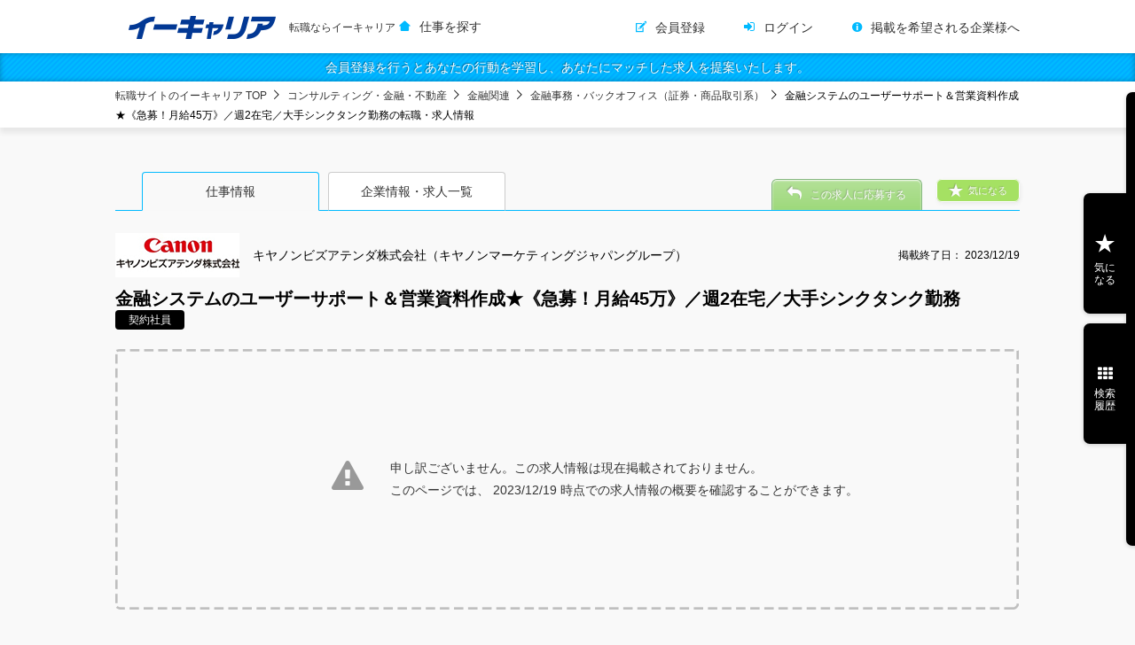

--- FILE ---
content_type: text/html;charset=UTF-8
request_url: https://www.ecareer.ne.jp/positions/00037081002/412
body_size: 10348
content:
<!doctype html>
<html>
<head>
  <meta charset="utf-8">
  <title>転職サイトのイーキャリア-キヤノンビズアテンダ株式会社（キヤノンマーケティングジャパングループ）の転職情報・仕事情報
  </title>
  <link rel="stylesheet" type="text/css" href="/css/ecareerUsers.css?2601230251">
<link rel="stylesheet" type="text/css" href="/css_b/ecareerUsers_b.css">
<script type="text/javascript">
var ua = navigator.userAgent;
var getDevice = (function(){
if(ua.indexOf('iPad') > 0 || ua.indexOf('Android') > 0){
document.write('<meta name="viewport" content="width=1200, user-scalable=no, maximum-scale=1.0">');}
else{
document.write('<meta name="viewport" content="width=device-width,initial-scale=1.0,minimum-scale=1.0">');}
})();
</script>
<meta name="format-detection" content="telephone=no">
<meta name="_csrf" content="37d3d9e6-4c98-4558-a584-4dcc056f1339"/>
<meta name="_csrf_header" content="X-CSRF-TOKEN"/>
<meta name="_server_context_path" content="/" />
<meta property="og:title" content="転職ならイーキャリア" />
<meta property="og:type" content="website"/>
<meta property="og:url" content="https://www.ecareer.ne.jp/" />
<meta property="og:image" content="https://www.ecareer.ne.jp/img/ogp.jpg">
<meta property="og:site_name" content="イーキャリア" />
<meta property="og:description" content="価値ある「出会い」をあなたに。豊富な求人数で、あなたと仕事の出会いを応援します。" />


</head>
<body>

<div id="wrapper">
  <!--
<!doctype html>
<html xmlns="http://www.w3.org/1999/xhtml" xmlns:th="http://www.thymeleaf.org">
-->


  
  
    <header id="siteHeader">
      <div class="inner">
        <div id="siteID">
          
          <a href="/">
            <img src="/img/siteID.png" width="170" height="30" alt="転職サイト イーキャリア">
            <h1 class="seoCopy">転職ならイーキャリア</h1>
          </a>
          <i class="region kansai">関西版</i>
          <i class="region kyushu">九州版</i>
          <i class="region tokai">東海版</i>
          <a href="/">仕事を探す</a>
        </div>
        <nav id="defaultFunction">
          <ul>
            <li><a href="/membership" class="register">会員登録</a></li>
            <li><a href="/login" class="login">ログイン</a></li>
            <li><a href="/inquiry/about-participation" class="customer">掲載を希望される企業様へ</a></li>
          </ul>
        </nav>
      </div>
    </header>
    <div class="registerMsg"><a href="/membership">会員登録を行うとあなたの行動を学習し、あなたにマッチした求人を提案いたします。</a></div>
  

  <!-- /* ログイン時ヘッダー */ -->
  


<!--
</html>
-->


  <div class="breadcrumbs">
    <ul>
      <li><a href="/">転職サイトのイーキャリア TOP</a>
      </li>
      <li>
        <a href="/positions/jobtypes/1080000">コンサルティング・金融・不動産</a>
      </li>
      <li>
        <a href="/q/jobCategory/1080200">金融関連</a>
      </li>
      <li>
        <a href="/q/job/1080405">金融事務・バックオフィス（証券・商品取引系）</a>
      </li>
      <li>金融システムのユーザーサポート＆営業資料作成★《急募！月給45万》／週2在宅／大手シンクタンク勤務の転職・求人情報</li>
    </ul>
  </div>
  <div id="container">
    <article id="pageBody" class="detail">
      <nav class="tab">
        <ul>
          <li class="job active"><a href="#">仕事情報</a></li>
          <li class="corp"><a href="#">企業情報・求人一覧</a></li>
        </ul>
      </nav>
      <section class="contents">

        <section class="detailBox job closed" style="display:block;">
          <header>
            <div class="inner">
              <div class="text">
                <h1>
                  <img src="/data/image/00037081002/logo/XcddVv.jpg" width="100" height="36" alt="">
                  キヤノンビズアテンダ株式会社（キヤノンマーケティングジャパングループ）
                  <em class="term">掲載終了日：
                    <span>
                      
                      2023/12/19
                    </span>
                  </em>
                </h1>
                <h2>金融システムのユーザーサポート＆営業資料作成★《急募！月給45万》／週2在宅／大手シンクタンク勤務</h2>
                <em class="type">契約社員</em>
              </div>
              <p class="favorite"><a href="#">気になる</a></p>
              <div class="btns">
                <a href="#" class="btn applicate">この求人に応募する</a>
              </div>
            </div>
          </header>

          <div class="mainInfo">
            <p>
              <span>申し訳ございません。この求人情報は現在掲載されておりません。<br>このページでは、
                
                2023/12/19
                時点での求人情報の概要を確認することができます。
              </span>
            </p>
          </div>

          <div class="detail">
            <div class="content">
              

              <h3>募集条件</h3>
              <table>
                <tbody>
                  <tr>
                    <th>雇用形態</th>
                    <td>契約社員</td>
                  </tr>
                  <tr>
                    <th>年齢</th>
                    <td>不問</td>
                    
                  </tr>
                  <tr>
                    <th>学歴</th>
                    
                    <td>高卒以上</td>
                  </tr>
                  <tr>
                    <th>必須の経験・スキル・資格</th>
                    <td>
                      
                        ◎金融業界における実務経験がある方（証券会社・投信会社・銀行・保険会社など）<br/>
                      
                        ┗例：営業・金融事務・窓口対応・コール部門など…金融用語のご理解があれば職種不問！<br/>
                      
                    </td>
                  </tr>
                  <tr>
                    <th>歓迎される経験・スキル・資格</th>
                    <td>
                      
                        ◎証券会社での実務経験がある方（例：営業・証券事務・窓口業務・コール部門など）<br/>
                      
                        ◎ヘルプデスク・サポートデスク・コールセンターの実務経験がある方<br/>
                      
                        ◎金融商品・債券に関する知見または実務経験をお持ちの方<br/>
                      
                        ┗仕組債・店頭デリバティブ・金利スワップ・エクイティースワップなど金融用語の理解がある方<br/>
                      
                        ◎ビジネス英語が得意な方<br/>
                      
                    </td>
                  </tr>
                  
                  
                  
                  <tr>
                    <th>勤務地</th>
                    <td>
                      
                        東京都江東区木場／大手シンクタンク<br/>
                      
                        <br/>
                      
                        【職場環境】<br/>
                      
                        ◎社員食堂、休憩スペースあり（昼休憩時に利用OK！）<br/>
                      
                        ◎ビル内にコンビニあり<br/>
                      
                        ◎屋内の受動喫煙対策：あり（喫煙室あり）<br/>
                      
                        ◎オフィスすぐそばの商業施設内にスーパー・多数の飲食店あり<br/>
                      
                      
                      
                        ※この仕事はクライアント先企業での常駐勤務です。
                      
                    </td>
                  </tr>
                  <tr>
                    <th>アクセス</th>
                    <td>
                      
                        東京メトロ東西線「木場駅」より徒歩2分<br/>
                      
                    </td>
                  </tr>
                  <tr>
                    <th>勤務時間</th>
                    <td>
                      
                        【就業時間】<br/>
                      
                        08:30～17:30（休憩60分）<br/>
                      
                        <br/>
                      
                        【就業期間】<br/>
                      
                        即日～長期（※勤務開始日は相談OK！）<br/>
                      
                        <br/>
                      
                        【残業時間】<br/>
                      
                        月に20時間程度（1日1時間ペース）<br/>
                      
                        <br/>
                      
                        【在宅勤務(リモート)について】<br/>
                      
                        着任から1～2ヶ月は業務引継ぎのため出社いただきます。以降は出社・在宅の併用勤務で、週2日ペースで在宅ワーク実施となります（※問い合わせ対応は社用携帯・メールで行います）。<br/>
                      
                    </td>
                  </tr>
                  <tr>
                    <th>給与</th>
                    <td>
                      
                        月給450,000円～<br/>
                      
                        <br/>
                      
                        ◆交通費規定内支給（月額10万円まで）<br/>
                      
                        ◆残業代は別途全額支給<br/>
                      
                    </td>
                  </tr>
                  
                  <tr>
                    <th>昇給・賞与</th>
                    <td>
                      
                        ■実績に応じて昇給あり<br/>
                      
                    </td>
                  </tr>
                  <tr>
                    <th>諸手当</th>
                    <td>
                      
                        ■交通費規定内支給（月額10万円まで）<br/>
                      
                    </td>
                  </tr>
                  <tr>
                    <th>休日・休暇</th>
                    <td>
                      
                        土日祝日　※完全週休2日制<br/>
                      
                        <br/>
                      
                        年末年始、夏期休暇（3日間）、有給休暇<br/>
                      
                    </td>
                  </tr>
                  <tr>
                    <th>待遇・福利厚生</th>
                    <td>
                      
                        ★スキル・実績に応じ昇給あり<br/>
                      
                        ★各種社会保険完備（キヤノン健康保険組合に加入。健康診断・がん検診など従業員の健康をサポート）　<br/>
                      
                        ★社内表彰制度（個人賞・チーム賞）　<br/>
                      
                        ★キヤノン健康保険組合保養所（湯布院・箱根・熱海）　<br/>
                      
                        ★社員紹介制度　<br/>
                      
                        ★各種手当（時間外、出張など）　<br/>
                      
                        ★各種休業（介護、産前・産後、育児）　<br/>
                      
                        ★祝い金制度（結婚、出産、傷病見舞い）　<br/>
                      
                        ★育児のための勤務時間短縮制度<br/>
                      
                    </td>
                  </tr>
                  <tr>
                    <th>教育制度</th>
                    <td>
                      
                        ■IT研修（SEカレッジ）<br/>
                      
                        プログラミング・システム基盤・データベース・ネットワーク・セキュリティなど<br/>
                      
                        12のカテゴリーの中から実務に必要な研修を無料で受講可（事前の社内承認あり）。<br/>
                      
                        <br/>
                      
                        ■資格取得奨励一時金<br/>
                      
                        対象の資格を取得で奨励一時金を支給（規定あり）。<br/>
                      
                        例：ITパスポート：1万円、証券外務員二種（二種外務員）：2万円、MOS（Excelエキスパート/PowerPoint）：2万円<br/>
                      
                    </td>
                  </tr>
                </tbody>
              </table>
            </div>

            <aside>
              <div class="favorite">
                <a href="#" data-position-type="direct" data-position-key="167172">気になる</a>
              </div>
              <div class="btns">
                <a href="/entries/positions?identifier=167172" class="btn applicate">この求人に応募する</a>
              </div>
              
            </aside>
          </div>
        </section>

        <section class="detailBox corp closed">
          <header>
            <div class="inner">
              <div class="text">
                <h1>
                  <img src="/data/image/00037081002/logo/XcddVv.jpg" width="100" height="36" alt=""><span>キヤノンビズアテンダ株式会社（キヤノンマーケティングジャパングループ）</span>の企業情報
                </h1>
              </div>
            </div>
          </header>

          <div class="mainInfo">
            <p>
              <span>申し訳ございません。この求人情報は現在掲載されておりません。<br>このページでは、
                
                2023/12/19
                時点での求人情報の概要を確認することができます。
              </span>
            </p>
          </div>

          <div class="detail">
            

            <div class="corpInfo">

              

              <div class="content">
                <h3>企業情報</h3>
                <table class="corpDetail">
                  <tbody>
                    <tr>
                      <th>設立年月</th>
                      <td>1985年</td>
                    </tr>
                    <tr>
                      <th>資本金</th>
                      <td>
                        1億円
                        
                      </td>
                    </tr>
                    <tr>
                      <th>売上高</th>
                      <td>
                        60億6110万円円
                        
                          （2022年12月現在）
                        
                      </td>
                    </tr>
                    <tr>
                      <th>従業員数</th>
                      <td>
                        747人
                        
                          （2023年1月現在）
                        
                      </td>
                    </tr>
                    <tr>
                      <th>平均年齢</th>
                      <td>
                        45歳
                        
                      </td>
                    </tr>
                    <tr>
                      <th>関連会社</th>
                      <td>■キヤノンマーケティングジャパン株式会社［東証一部上場］
■キヤノンITソリューションズ株式会社
■キヤノンITSメディカル株式会社
■スーパーストリーム株式会社
■クオリサイトテクノロジーズ株式会社</td>
                    </tr>
                    <tr>
                      <th>主な取引先</th>
                      <td>■（株）野村総合研究所
■NRI社会情報システム（株）
■NRIセキュアテクノロジーズ（株）
■NRIワークプレイスサービス（株）
■NRIデータｉテック（株）
■NRIプロセスイノベーション（株）
■NRIみらい（株）
■ガーデンネットワーク（株）
■三菱UFJモルガン・スタンレー証券（株）
■東京エレクトロンデバイス（株）
■キヤノンマーケティングジャパングループ　各社</td>
                    </tr>
                    <tr>
                      <th>所在地</th>
                      <td >
                        
                          〒108-0075 東京都 港区港南2丁目13番29号　キヤノン港南ビル<br/>
                        
                      </td>
                    </tr>
                    <tr>
                      <th>代表者名</th>
                      <td>杉中 美勝</td>
                    </tr>
                  </tbody>
                </table>
              </div>
              <aside>
                <h3>連絡先</h3>
                <p>キャリア開発センター</p>
                <p>
                  
                    〒108-0075 東京都 東京都港区港南２丁目１３番 2９号　キヤノン港南ビル７階<br/>
                  
                </p>
                <p>0120-690-611</p>
                <p>
                  <a href="http://www.canon-ba.co.jp/staff" target="_blank"><span>雇用企業のホームページ</span></a><br>
                  
                </p>
                
                  <h3>個人情報の取り扱いについて</h3>
                  <p>
                    
                      ご提供いただいた皆様の個人情報を、ご本人の同意なく、採用業務以外の用途に使用することはございません。<br/>
                    
                      尚、採用活動終了に伴い、ご提供いただきました個人情報は、弊社の責任のもと、適切に廃棄・消去させていただきます。<br/>
                    
                  </p>
                
              </aside>
            </div>
          </div>
          
        </section>

        <section class="recommend">
          
        </section>

      </section>
    </article>
  </div>

  <div class="breadcrumbs bottom">
    <ul>
      <li><a href="/">転職サイトのイーキャリア TOP</a>
      </li>
      <li>
        <a href="/q/employment/2">契約社員</a>
      </li>
      <li>
        <a href="/q/prefecture/10306/employment/2">契約社員(東京都)</a>
      </li>
      <li>金融システムのユーザーサポート＆営業資料作成★《急募！月給45万》／週2在宅／大手シンクタンク勤務の転職・求人情報</li>
    </ul>
  </div>

  <span hidden="hidden" id="companyCode">00037081002</span>
  <span hidden="hidden" id="positionNumber">412</span>

  <aside id="sideFunctions">

  
  <a href="#" class="icon clip" data-ec-role="sideIcon" data-content-type="clip">気に<br>なる</a>
  <a href="#" class="icon searchHistory" data-ec-role="sideIcon" data-content-type="searchHistory">検索<br>履歴</a>

  <div class="content clip active" data-ec-role="sidePane" data-content-type="clip">
    <ul id="favoritePositionList">
      <li>
        <a>
          <h2>気になった求人情報の「きになる」ボタンをクリックするとこちらから素早くアクセスできるようになります。</h2>
        </a>
      </li>
    </ul>
    <a href="/favorites" class="archive">気になる一覧を見る</a>
  </div>

  <div class="content searchHistory" data-ec-role="sidePane" data-content-type="searchHistory">
    <ul id="searchHistoryList">
      <li>
        <a data-ec-role="sidePaneItem">
          <h2>まだ求人を一度も検索していません。<br>求人を検索するとこちらから過去の検索履歴で再検索できるようになります。</h2>
        </a>
      </li>
    </ul>
    <a href="/positions/search/histories" class="archive">最近の検索履歴一覧を見る</a>
  </div>

</aside>











<script id="templateFavSlideItem" type="text/x-jsrender">
  <li>
    {{if positionType === "Direct"}}
      <a href="/positions/{{>companyCode}}/{{>positionNumber}}" data-ec-role="sidePaneItem">
    {{else positionType === "FA"}}
      <a href="/positions/fa/{{>positionNumber}}" data-ec-role="sidePaneItem">
    {{else positionType === "Hellowork"}}
      <a href="/positions/hellowork/{{>positionNumber}}" data-ec-role="sidePaneItem">
    {{else}}
      <a href="#" data-ec-role="sidePaneItem">
    {{/if}}

    {{if restDays === 1}}
      <i class="new">本日終了!</i>
    {{else restDays <= 7}}
      <i class="new">あと{{:restDays}}日!</i>
    {{/if}}

      <h2>{{>shortPositionName}}</h2>
      <span>{{>shortCompanyName}}</span>
    </a>

      {{if scouted}}
        <a href="/scout?sort=matching"><p>この企業からスカウトが来ています</p></a>
      {{/if}}

  </li>
</script>


<script id="templateSearchHistorySlideItemEmpty" type="text/x-jsrender">
  <li>
    <a href="#" data-ec-role="sidePaneItem">
      <em>指定なし</em>
    </a>
  </li>
</script>

  <footer id="siteFooter">
<div class="inner">
<div id="footBrand">
  <h1><img src="/img/siteID.png" alt="転職サイト イーキャリア"></h1>
  <p>ソフトバンクグループ企業が運営する転職サイト。転職・求人情報を毎日更新！</p>
  <ul>
    <li>
      <a href="/">転職のイーキャリア TOPへ</a>
    </li>
  </ul>
</div>
<nav>
<h2>仕事に出会う</h2>
<h3>勤務地から探す</h3>
<dl>

  <dt>
    <a href="/positions/workplaces/10200">北海道・東北</a>
  </dt>
  <dd>
    <ul>
      <li>
        <a href="/q/prefecture/10101">北海道</a>
      </li>
      <li>
        <a href="/q/prefecture/10201">青森県</a>
      </li>
      <li>
        <a href="/q/prefecture/10202">岩手県</a>
      </li>
      <li>
        <a href="/q/prefecture/10203">宮城県</a>
      </li>
      <li>
        <a href="/q/prefecture/10204">秋田県</a>
      </li>
      <li>
        <a href="/q/prefecture/10205">山形県</a>
      </li>
      <li>
        <a href="/q/prefecture/10206">福島県</a>
      </li>
    </ul>
  </dd>

  <dt>
    <a href="/positions/workplaces/10300">関東</a>
  </dt>
  <dd>
    <ul>
      <li>
        <a href="/q/prefecture/10301">茨城県</a>
      </li>
      <li>
        <a href="/q/prefecture/10302">栃木県</a>
      </li>
      <li>
        <a href="/q/prefecture/10303">群馬県</a>
      </li>
      <li>
        <a href="/q/prefecture/10304">埼玉県</a>
      </li>
      <li>
        <a href="/q/prefecture/10305">千葉県</a>
      </li>
      <li>
        <a href="/q/prefecture/10306">東京都</a>
      </li>
      <li>
        <a href="/q/prefecture/10307">神奈川県</a>
      </li>
    </ul>
  </dd>

  <dt>
    <a href="/positions/workplaces/10400">北陸・甲信越</a>
  </dt>
  <dd>
    <ul>
      <li>
        <a href="/q/prefecture/10401">新潟県</a>
      </li>
      <li>
        <a href="/q/prefecture/10501">富山県</a>
      </li>
      <li>
        <a href="/q/prefecture/10502">石川県</a>
      </li>
      <li>
        <a href="/q/prefecture/10503">福井県</a>
      </li>
      <li>
        <a href="/q/prefecture/10402">山梨県</a>
      </li>
      <li>
        <a href="/q/prefecture/10403">長野県</a>
      </li>
    </ul>
  </dd>

  <dt>
    <a href="/toukai">東海</a>
  </dt>
  <dd>
    <ul>
      <li>
        <a href="/q/prefecture/10601">岐阜県</a>
      </li>
      <li>
        <a href="/q/prefecture/10602">静岡県</a>
      </li>
      <li>
        <a href="/q/prefecture/10603">愛知県</a>
      </li>
      <li>
        <a href="/q/prefecture/10604">三重県</a>
      </li>
    </ul>
  </dd>

  <dt>
    <a href="/kansai">関西</a>
  </dt>
  <dd>
    <ul>
      <li>
        <a href="/q/prefecture/10701">滋賀県</a>
      </li>
      <li>
        <a href="/q/prefecture/10702">京都府</a>
      </li>
      <li>
        <a href="/q/prefecture/10703">大阪府</a>
      </li>
      <li>
        <a href="/q/prefecture/10704">兵庫県</a>
      </li>
      <li>
        <a href="/q/prefecture/10705">奈良県</a>
      </li>
      <li>
        <a href="/q/prefecture/10706">和歌山県</a>
      </li>
    </ul>
  </dd>

  <dt>
    <a href="/positions/workplaces/10800">中国</a>
  </dt>
  <dd>
    <ul>
      <li>
        <a href="/q/prefecture/10801">鳥取県</a>
      </li>
      <li>
        <a href="/q/prefecture/10802">島根県</a>
      </li>
      <li>
        <a href="/q/prefecture/10803">岡山県</a>
      </li>
      <li>
        <a href="/q/prefecture/10804">広島県</a>
      </li>
      <li>
        <a href="/q/prefecture/10805">山口県</a>
      </li>
    </ul>
  </dd>

  <dt>
    <a href="/positions/workplaces/10900">四国</a>
  </dt>
  <dd>
    <ul>
      <li>
        <a href="/q/prefecture/10901">徳島県</a>
      </li>
      <li>
        <a href="/q/prefecture/10902">香川県</a>
      </li>
      <li>
        <a href="/q/prefecture/10903">愛媛県</a>
      </li>
      <li>
        <a href="/q/prefecture/10904">高知県</a>
      </li>
    </ul>
  </dd>

  <dt>
    <a href="/kyusyu">九州・沖縄</a>
  </dt>
  <dd>
    <ul>
      <li>
        <a href="/q/prefecture/11001">福岡県</a>
      </li>
      <li>
        <a href="/q/prefecture/11002">佐賀県</a>
      </li>
      <li>
        <a href="/q/prefecture/11003">長崎県</a>
      </li>
      <li>
        <a href="/q/prefecture/11004">熊本県</a>
      </li>
      <li>
        <a href="/q/prefecture/11005">大分県</a>
      </li>
      <li>
        <a href="/q/prefecture/11006">宮崎県</a>
      </li>
      <li>
        <a href="/q/prefecture/11007">鹿児島県</a>
      </li>
      <li>
        <a href="/q/prefecture/11008">沖縄県</a>
      </li>
    </ul>
  </dd>

  <dt>
    <a href="/positions/workplaces/11100">その他</a>
  </dt>
  <dd>
    <ul>
      <li>
        <a href="/q/prefecture/11101">海外</a>
      </li>
    </ul>
  </dd>

</dl>

<h3>職種から探す</h3>
<ul>
<li>
  <a href="/positions/jobtypes/1070000">営業</a>
</li>
<li>
  <a href="/positions/jobtypes/1050000">販売・サービス関連</a>
</li>
<li>
  <a href="/positions/jobtypes/1010000">ソフトウェア・ネットワーク関連</a>
</li>
<li>
  <a href="/positions/jobtypes/1120000">ゲーム関連</a>
</li>
<li>
  <a href="/positions/jobtypes/1100000">クリエイティブ関連</a>
</li>
<li>
  <a href="/positions/jobtypes/1090000">経営・企画・マーケティング</a>
</li>
<li>
  <a href="/positions/jobtypes/1130000">バックオフィス・事務関連</a>
</li>
<li>
  <a href="/positions/jobtypes/1020000">電気・電子・半導体・機械・メカトロ</a>
</li>
<li>
  <a href="/positions/jobtypes/1030000">化学・素材・医薬・食品関連</a>
</li>
<li>
  <a href="/positions/jobtypes/1040000">医療・福祉・介護関連</a>
</li>
<li>
  <a href="/positions/jobtypes/1060000">建築・土木・設備</a>
</li>
<li>
  <a href="/positions/jobtypes/1080000">コンサルティング・金融・不動産</a>
</li>
<li>
  <a href="/positions/jobtypes/1110000">フランチャイズ・公務員・団体職員・農林水産関連</a>
</li>
</ul>

<h3>その他</h3>
<ul>
  <li><a href="/member/configuration">各種設定</a></li>
  <li><a href="/help">よくあるお問い合わせ</a></li>
  <li><a href="/about/kyarioku">キャリオクのご紹介</a></li>
</ul>

  <h3>関連サイト</h3>
  <ul>
    <li><a href="https://www.ecareerfa.jp/" target="_blank">イーキャリアFA</a></li>
    <li><a href="https://kyarioku.jp/" target="_blank">キャリオク</a></li>
    <li><a href="https://animal.kyarioku.jp/" target="_blank">キャリオクfor動物病院</a></li>
    <li><a href="https://mkt-creator.kyarioku.jp/" target="_blank">キャリオクforマーケ・クリエイター</a></li>
    <li><a href="https://kyarioku.biz/" target="_blank">キャリオク 採用ナビ</a></li>
    <li><a href="https://jobcha.jp" target="_blank">ジョブチャ</a></li>
  </ul>
</nav>
<div id="corpInfo">
<dl>
<dt>SBヒューマンキャピタル株式会社</dt>
<dd>転職サイト イーキャリアはSBヒューマンキャピタルによって運営されています。</dd>
</dl>
<ul>
  <li><a href="https://www.softbankhc.co.jp/" target="_blank">会社案内</a></li>
  <li><a href="/inquiry">お問い合わせ</a></li>
  <li><a href="/kiyaku">利用規約</a></li>
  <li><a href="/privacy">個人情報の取扱いについて</a></li>
  <li><a href="/security">セキュリティポリシー</a></li>
  <li><a href="/inquiry/about-participation">企業の採用ご担当者様</a></li>
  <li><a href="/company/login" target="_blank">企業ログイン</a></li>
</ul>
<p><small>COPYRIGHT © SB Human Capital Corp. All Rights Reserved.</small></p>
</div>
<a href="#wrapper" class="pgTop">ページ上部へ</a>
</div>
</footer>

<span id="GTM_device" hidden="hidden">pc</span>



  <!-- ヒートマップツール -->
  <script type="text/javascript">

var _uic = _uic ||{}; var _uih = _uih ||{};_uih['id'] = 52701;
_uih['lg_id'] = '';
_uih['fb_id'] = '';
_uih['tw_id'] = '';
_uih['uigr_1'] = ''; _uih['uigr_2'] = ''; _uih['uigr_3'] = ''; _uih['uigr_4'] = ''; _uih['uigr_5'] = '';
_uih['uigr_6'] = ''; _uih['uigr_7'] = ''; _uih['uigr_8'] = ''; _uih['uigr_9'] = ''; _uih['uigr_10'] = '';

/* DO NOT ALTER BELOW THIS LINE */
/* WITH FIRST PARTY COOKIE */
(function() {
var bi = document.createElement('script');bi.type = 'text/javascript'; bi.async = true;
bi.src = '//cs.nakanohito.jp/b3/bi.js';
var s = document.getElementsByTagName('script')[0];s.parentNode.insertBefore(bi, s);
})();

  </script>

  <!-- Google Tag Manager 2016/07/07移行　ここから▼ -->
  <noscript>
    <iframe src="//www.googletagmanager.com/ns.html?id=GTM-TG5FVZ"
            height="0" width="0" style="display:none;visibility:hidden"></iframe>
  </noscript>
  <script>(function(w,d,s,l,i){w[l]=w[l]||[];w[l].push({'gtm.start':
new Date().getTime(),event:'gtm.js'});var f=d.getElementsByTagName(s)[0],
j=d.createElement(s),dl=l!='dataLayer'?'&l='+l:'';j.async=true;j.src=
'//www.googletagmanager.com/gtm.js?id='+i+dl;f.parentNode.insertBefore(j,f);
})(window,document,'script','dataLayer','GTM-TG5FVZ');

  </script>

  <noscript>
    <iframe src="//www.googletagmanager.com/ns.html?id=GTM-T34DPJ"
            height="0" width="0" style="display:none;visibility:hidden"></iframe>
  </noscript>
  <script>(function(w,d,s,l,i){w[l]=w[l]||[];w[l].push({'gtm.start':
new Date().getTime(),event:'gtm.js'});var f=d.getElementsByTagName(s)[0],
j=d.createElement(s),dl=l!='dataLayer'?'&l='+l:'';j.async=true;j.src=
'//www.googletagmanager.com/gtm.js?id='+i+dl;f.parentNode.insertBefore(j,f);
})(window,document,'script','dataLayer','GTM-T34DPJ');

  </script>
  <!-- End Google Tag Manager　ここまで▲▲ -->

  <!--digitaliceワンタグ 2012/09/27運用開始　ここから▼-->
  
  <!--digitaliceワンタグ 2012/09/27運用開始　ここまで▲-->

  <!-- YDN 2013/10運用開始　ここから▼-->
  <script type="text/javascript" language="javascript">
var yahoo_retargeting_id = '47C3BBA1IK';
var yahoo_retargeting_label = '';

  </script>
  <script type="text/javascript" language="javascript" src="//b92.yahoo.co.jp/js/s_retargeting.js"></script>
  <!-- YDN 2013/10運用開始　ここまで▲▲-->




 <script type="text/javascript">
<!-- Google Analytics -->
var pageName = '/' + '仕事情報_公開終了';


var GAtrackingID = "UA-3422100-8";
var GAtrackingDomain = "ecareer.ne.jp";



(function(i,s,o,g,r,a,m){i['GoogleAnalyticsObject']=r;i[r]=i[r]||function(){
(i[r].q=i[r].q||[]).push(arguments)},i[r].l=1*new Date();a=s.createElement(o),
m=s.getElementsByTagName(o)[0];a.async=1;a.src=g;m.parentNode.insertBefore(a,m)
})(window,document,'script','//www.google-analytics.com/analytics.js','ga');



ga('create', GAtrackingID, 'auto', {'name': 'alternate', 'allowLinker': true, 'siteSpeedSampleRate': 10 });
ga('alternate.require', 'linker');

ga('alternate.set', 'dimension1', 'ログアウト');







ga('alternate.send', 'pageview', pageName);


<!-- Google Analytics -->


  </script>


 

 


 
  <!-- 契約満了に伴いタグ削除 -->



</div>

<script src="/lib/jquery.min.js"></script>
<script src="/lib/underscore/underscore-min.js"></script>
<script src="/lib/jsrender/jsrender.min.js"></script>
<script src="/lib/query-timing.min.js"></script>
<script src="/lib/jquery.matchHeight.js"></script>
<script src="/js/component/ec_components.js"></script>
<script src="/js/script_common/ajax_settings.js"></script>


  <script src="/js/script_common/ec_mbr.js"></script>





<script src="/js/component/ec_components.js"></script>
<script src="/js/component/favorite_modal.js"></script>
<script src="/js/component/job_detail_components.js"></script>
<script src="/js/script_specific/side_elms.js"></script>
<script src="/lib/fitie.js"></script>
<script src="/js/getRecommend.js"></script>
<script>
//<![CDATA[

$(function() {
  // Import
  var FAVORITE_SWITCH_SELECTOR = ECAREER_MEMBER.jobDetailComponent.FAVORITE_SWITCH_SELECTOR;

  ECAREER_MEMBER.expandLinkClickableArea($('.recruitBox .wrapBox'), 'header a');

  $(document).on('click', FAVORITE_SWITCH_SELECTOR, function(ev) {
    ev.preventDefault();
    // TODO すでに「気になる」に登録されているかどうかによって、「気になる」ボタンの色を変える (画面ロード時も)
    ECAREER_MEMBER.favoriteModal.popupModal($(this), FAVORITE_SWITCH_SELECTOR);
  });

  ECAREER_MEMBER.setupClickModalStageModalBase();

  // tabs nav
  $('.tab li').each(function() {
    var tabIndex = $(this).index();
    $(this).attr('data-index', 's' + tabIndex);
  });
  $('section.detailBox').each(function() {
    var showIndex = $(this).index();
    $(this).attr('data-index', 's' + showIndex);
  });
  $('.tab li a').on('click', function(ev) {
    ev.preventDefault();
    var indexStr = $(this).closest('li').attr('data-index');
    activateTab($(this).closest('li'));
    showDetailBox('[data-index="' + indexStr + '"]');
  });
  $('.showCorpInfo').on('click', function(ev) {
    ev.preventDefault();
    activateTab($('.tab li.corp'));
    showDetailBox('.corp');
    $('html,body').stop().wait(300).animate({scrollTop: 0}, 800, 'swing');
  });


  function activateTab($tabToActivate) {
    $('.tab li').removeClass('active');
    $tabToActivate.addClass('active');
  }

  function showDetailBox(selectorSuffix) {
    $('section.detailBox').fadeOut();
    $('section.detailBox' + selectorSuffix).fadeIn();
  }

});


$(window).on('load resize orientationchange', function() {
  $(document).on('scroll', ECAREER_MEMBER.jobDetailComponent.fixOrUnfixJobHeaderWhenFirstTabIsActive);
});

//]]>












</script>
</body>

</html>


--- FILE ---
content_type: application/javascript
request_url: https://www.ecareer.ne.jp/js/getRecommend.js
body_size: 1578
content:
$(function() 
{
	var $targetElement = $("section.recommend");//レコメンドエリアの要素

	if(!$targetElement.length)return;//ターゲットが無かったら終了

	var $companyCode = $("#companyCode").text();
	var $positionNumber = $("#positionNumber").text();

	var adjustScroll	= 800 //ローディング開始スクロール量調整
	,		jsonURL				=	"/api/positions/recommend/position/detail/" + $companyCode + "/" + $positionNumber + "/"
	,		targetTop			= $targetElement.offset().top
	;

	var createRecommendElements = function(_data)
	{
			$targetElement.append("<h1>この求人を見ている人はこんな求人もみています</h1>");//最初にタイトル入れる

			var tileListElement	= $("<nav>").addClass('tileList')
			,		quarterElement 	= $("<ul>").addClass('quarter')
			;

			for(var i = 0; i<_data.length; i++)
			{
				var liElement = $("<li>")
				,		aElement	= $("<a>")
				,		figureElement = $("<figure>")
				,		iElement	= $("<i>")
				,		i2Element	= $("<i>")
				,		imgElement = $("<img>")
				,		h2Element = $("<h2>")
				,		emElement = $("<em>")
				,		pElement	= $("<p>")
				;

				aElement.attr('href', "/positions/"+_data[i].companyCode+"/"+_data[i].positionNumber+"?cref="+_data[i].cref+"&spec="+_data[i].spec);
				aElement.attr('onclick', "ga('alternate.send', 'event', '求人詳細_レコメンド', 'Click', '"+_data[i].companyCode+"')");	
				imgElement.addClass('objectFit').attr({"src":_data[i].outlineImagePath,"width":750,"height":350});
				iElement.addClass("new").text("NEW");
				i2Element.addClass("kantan").text("かんたん応募可");
				h2Element.text(_data[i].shortCompanyName);
				emElement.addClass("location").text(_data[i].workLocation);
				pElement.text(_data[i].shortPositionName);
				
				figureElement.append(imgElement);
				aElement.append(figureElement);
				if(_data[i].new)aElement.append(iElement);//new有なら付ける
				if(_data[i].easyEntry)aElement.append(i2Element);//かんたん応募有なら付ける
				aElement.append(h2Element);
				aElement.append(emElement);
				aElement.append(pElement);
				liElement.append(aElement);
				quarterElement.append(liElement);
			}

			tileListElement.append(quarterElement);
			$targetElement.append(tileListElement);
	}

	var loadRecommend = function()
	{
		$.getJSON(jsonURL , function(data) 
		{
			createRecommendElements(data);
			// console.log(data);
		});
	}

	$(window).on('load.recommend scroll.recommend', function()
	{
		// window最上部からスクロール位置までの値と表示しているwindowの高さの合算値を、変数[windowScroll]に格納
		var windowScroll = $(window).scrollTop() + $(window).height();

		//targetTopがwindowScroll以下の場合に表示
		if (windowScroll > targetTop - adjustScroll)	
		{
			// console.log("レコメンド読込！");
			loadRecommend();
			$(window).off('load.recommend scroll.recommend');//イベント削除.recommendは名前空間
		}
	});
	
});

--- FILE ---
content_type: application/javascript
request_url: https://in.treasuredata.com/js/v3/global_id?callback=TreasureJSONPCallback1
body_size: 124
content:
typeof TreasureJSONPCallback1 === 'function' && TreasureJSONPCallback1({"global_id":"7ae26cf6-dc17-4036-b035-e7704b782a55"});